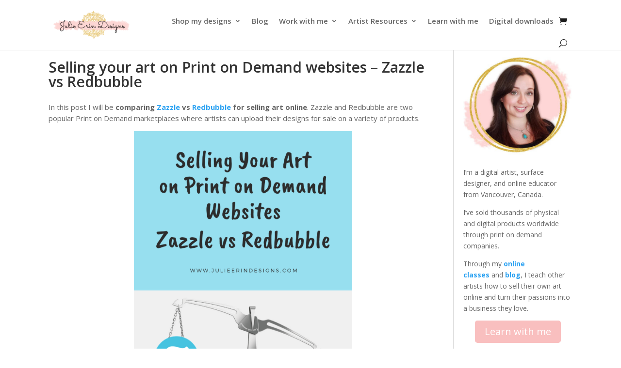

--- FILE ---
content_type: text/html; charset=utf-8
request_url: https://www.google.com/recaptcha/api2/anchor?ar=1&k=6Le83FQrAAAAALgMj2M2q3CL4LFqa61hc5JmOpJ3&co=aHR0cHM6Ly93d3cuanVsaWVlcmluZGVzaWducy5jb206NDQz&hl=en&v=PoyoqOPhxBO7pBk68S4YbpHZ&size=invisible&anchor-ms=20000&execute-ms=30000&cb=l03mia77ktgl
body_size: 48806
content:
<!DOCTYPE HTML><html dir="ltr" lang="en"><head><meta http-equiv="Content-Type" content="text/html; charset=UTF-8">
<meta http-equiv="X-UA-Compatible" content="IE=edge">
<title>reCAPTCHA</title>
<style type="text/css">
/* cyrillic-ext */
@font-face {
  font-family: 'Roboto';
  font-style: normal;
  font-weight: 400;
  font-stretch: 100%;
  src: url(//fonts.gstatic.com/s/roboto/v48/KFO7CnqEu92Fr1ME7kSn66aGLdTylUAMa3GUBHMdazTgWw.woff2) format('woff2');
  unicode-range: U+0460-052F, U+1C80-1C8A, U+20B4, U+2DE0-2DFF, U+A640-A69F, U+FE2E-FE2F;
}
/* cyrillic */
@font-face {
  font-family: 'Roboto';
  font-style: normal;
  font-weight: 400;
  font-stretch: 100%;
  src: url(//fonts.gstatic.com/s/roboto/v48/KFO7CnqEu92Fr1ME7kSn66aGLdTylUAMa3iUBHMdazTgWw.woff2) format('woff2');
  unicode-range: U+0301, U+0400-045F, U+0490-0491, U+04B0-04B1, U+2116;
}
/* greek-ext */
@font-face {
  font-family: 'Roboto';
  font-style: normal;
  font-weight: 400;
  font-stretch: 100%;
  src: url(//fonts.gstatic.com/s/roboto/v48/KFO7CnqEu92Fr1ME7kSn66aGLdTylUAMa3CUBHMdazTgWw.woff2) format('woff2');
  unicode-range: U+1F00-1FFF;
}
/* greek */
@font-face {
  font-family: 'Roboto';
  font-style: normal;
  font-weight: 400;
  font-stretch: 100%;
  src: url(//fonts.gstatic.com/s/roboto/v48/KFO7CnqEu92Fr1ME7kSn66aGLdTylUAMa3-UBHMdazTgWw.woff2) format('woff2');
  unicode-range: U+0370-0377, U+037A-037F, U+0384-038A, U+038C, U+038E-03A1, U+03A3-03FF;
}
/* math */
@font-face {
  font-family: 'Roboto';
  font-style: normal;
  font-weight: 400;
  font-stretch: 100%;
  src: url(//fonts.gstatic.com/s/roboto/v48/KFO7CnqEu92Fr1ME7kSn66aGLdTylUAMawCUBHMdazTgWw.woff2) format('woff2');
  unicode-range: U+0302-0303, U+0305, U+0307-0308, U+0310, U+0312, U+0315, U+031A, U+0326-0327, U+032C, U+032F-0330, U+0332-0333, U+0338, U+033A, U+0346, U+034D, U+0391-03A1, U+03A3-03A9, U+03B1-03C9, U+03D1, U+03D5-03D6, U+03F0-03F1, U+03F4-03F5, U+2016-2017, U+2034-2038, U+203C, U+2040, U+2043, U+2047, U+2050, U+2057, U+205F, U+2070-2071, U+2074-208E, U+2090-209C, U+20D0-20DC, U+20E1, U+20E5-20EF, U+2100-2112, U+2114-2115, U+2117-2121, U+2123-214F, U+2190, U+2192, U+2194-21AE, U+21B0-21E5, U+21F1-21F2, U+21F4-2211, U+2213-2214, U+2216-22FF, U+2308-230B, U+2310, U+2319, U+231C-2321, U+2336-237A, U+237C, U+2395, U+239B-23B7, U+23D0, U+23DC-23E1, U+2474-2475, U+25AF, U+25B3, U+25B7, U+25BD, U+25C1, U+25CA, U+25CC, U+25FB, U+266D-266F, U+27C0-27FF, U+2900-2AFF, U+2B0E-2B11, U+2B30-2B4C, U+2BFE, U+3030, U+FF5B, U+FF5D, U+1D400-1D7FF, U+1EE00-1EEFF;
}
/* symbols */
@font-face {
  font-family: 'Roboto';
  font-style: normal;
  font-weight: 400;
  font-stretch: 100%;
  src: url(//fonts.gstatic.com/s/roboto/v48/KFO7CnqEu92Fr1ME7kSn66aGLdTylUAMaxKUBHMdazTgWw.woff2) format('woff2');
  unicode-range: U+0001-000C, U+000E-001F, U+007F-009F, U+20DD-20E0, U+20E2-20E4, U+2150-218F, U+2190, U+2192, U+2194-2199, U+21AF, U+21E6-21F0, U+21F3, U+2218-2219, U+2299, U+22C4-22C6, U+2300-243F, U+2440-244A, U+2460-24FF, U+25A0-27BF, U+2800-28FF, U+2921-2922, U+2981, U+29BF, U+29EB, U+2B00-2BFF, U+4DC0-4DFF, U+FFF9-FFFB, U+10140-1018E, U+10190-1019C, U+101A0, U+101D0-101FD, U+102E0-102FB, U+10E60-10E7E, U+1D2C0-1D2D3, U+1D2E0-1D37F, U+1F000-1F0FF, U+1F100-1F1AD, U+1F1E6-1F1FF, U+1F30D-1F30F, U+1F315, U+1F31C, U+1F31E, U+1F320-1F32C, U+1F336, U+1F378, U+1F37D, U+1F382, U+1F393-1F39F, U+1F3A7-1F3A8, U+1F3AC-1F3AF, U+1F3C2, U+1F3C4-1F3C6, U+1F3CA-1F3CE, U+1F3D4-1F3E0, U+1F3ED, U+1F3F1-1F3F3, U+1F3F5-1F3F7, U+1F408, U+1F415, U+1F41F, U+1F426, U+1F43F, U+1F441-1F442, U+1F444, U+1F446-1F449, U+1F44C-1F44E, U+1F453, U+1F46A, U+1F47D, U+1F4A3, U+1F4B0, U+1F4B3, U+1F4B9, U+1F4BB, U+1F4BF, U+1F4C8-1F4CB, U+1F4D6, U+1F4DA, U+1F4DF, U+1F4E3-1F4E6, U+1F4EA-1F4ED, U+1F4F7, U+1F4F9-1F4FB, U+1F4FD-1F4FE, U+1F503, U+1F507-1F50B, U+1F50D, U+1F512-1F513, U+1F53E-1F54A, U+1F54F-1F5FA, U+1F610, U+1F650-1F67F, U+1F687, U+1F68D, U+1F691, U+1F694, U+1F698, U+1F6AD, U+1F6B2, U+1F6B9-1F6BA, U+1F6BC, U+1F6C6-1F6CF, U+1F6D3-1F6D7, U+1F6E0-1F6EA, U+1F6F0-1F6F3, U+1F6F7-1F6FC, U+1F700-1F7FF, U+1F800-1F80B, U+1F810-1F847, U+1F850-1F859, U+1F860-1F887, U+1F890-1F8AD, U+1F8B0-1F8BB, U+1F8C0-1F8C1, U+1F900-1F90B, U+1F93B, U+1F946, U+1F984, U+1F996, U+1F9E9, U+1FA00-1FA6F, U+1FA70-1FA7C, U+1FA80-1FA89, U+1FA8F-1FAC6, U+1FACE-1FADC, U+1FADF-1FAE9, U+1FAF0-1FAF8, U+1FB00-1FBFF;
}
/* vietnamese */
@font-face {
  font-family: 'Roboto';
  font-style: normal;
  font-weight: 400;
  font-stretch: 100%;
  src: url(//fonts.gstatic.com/s/roboto/v48/KFO7CnqEu92Fr1ME7kSn66aGLdTylUAMa3OUBHMdazTgWw.woff2) format('woff2');
  unicode-range: U+0102-0103, U+0110-0111, U+0128-0129, U+0168-0169, U+01A0-01A1, U+01AF-01B0, U+0300-0301, U+0303-0304, U+0308-0309, U+0323, U+0329, U+1EA0-1EF9, U+20AB;
}
/* latin-ext */
@font-face {
  font-family: 'Roboto';
  font-style: normal;
  font-weight: 400;
  font-stretch: 100%;
  src: url(//fonts.gstatic.com/s/roboto/v48/KFO7CnqEu92Fr1ME7kSn66aGLdTylUAMa3KUBHMdazTgWw.woff2) format('woff2');
  unicode-range: U+0100-02BA, U+02BD-02C5, U+02C7-02CC, U+02CE-02D7, U+02DD-02FF, U+0304, U+0308, U+0329, U+1D00-1DBF, U+1E00-1E9F, U+1EF2-1EFF, U+2020, U+20A0-20AB, U+20AD-20C0, U+2113, U+2C60-2C7F, U+A720-A7FF;
}
/* latin */
@font-face {
  font-family: 'Roboto';
  font-style: normal;
  font-weight: 400;
  font-stretch: 100%;
  src: url(//fonts.gstatic.com/s/roboto/v48/KFO7CnqEu92Fr1ME7kSn66aGLdTylUAMa3yUBHMdazQ.woff2) format('woff2');
  unicode-range: U+0000-00FF, U+0131, U+0152-0153, U+02BB-02BC, U+02C6, U+02DA, U+02DC, U+0304, U+0308, U+0329, U+2000-206F, U+20AC, U+2122, U+2191, U+2193, U+2212, U+2215, U+FEFF, U+FFFD;
}
/* cyrillic-ext */
@font-face {
  font-family: 'Roboto';
  font-style: normal;
  font-weight: 500;
  font-stretch: 100%;
  src: url(//fonts.gstatic.com/s/roboto/v48/KFO7CnqEu92Fr1ME7kSn66aGLdTylUAMa3GUBHMdazTgWw.woff2) format('woff2');
  unicode-range: U+0460-052F, U+1C80-1C8A, U+20B4, U+2DE0-2DFF, U+A640-A69F, U+FE2E-FE2F;
}
/* cyrillic */
@font-face {
  font-family: 'Roboto';
  font-style: normal;
  font-weight: 500;
  font-stretch: 100%;
  src: url(//fonts.gstatic.com/s/roboto/v48/KFO7CnqEu92Fr1ME7kSn66aGLdTylUAMa3iUBHMdazTgWw.woff2) format('woff2');
  unicode-range: U+0301, U+0400-045F, U+0490-0491, U+04B0-04B1, U+2116;
}
/* greek-ext */
@font-face {
  font-family: 'Roboto';
  font-style: normal;
  font-weight: 500;
  font-stretch: 100%;
  src: url(//fonts.gstatic.com/s/roboto/v48/KFO7CnqEu92Fr1ME7kSn66aGLdTylUAMa3CUBHMdazTgWw.woff2) format('woff2');
  unicode-range: U+1F00-1FFF;
}
/* greek */
@font-face {
  font-family: 'Roboto';
  font-style: normal;
  font-weight: 500;
  font-stretch: 100%;
  src: url(//fonts.gstatic.com/s/roboto/v48/KFO7CnqEu92Fr1ME7kSn66aGLdTylUAMa3-UBHMdazTgWw.woff2) format('woff2');
  unicode-range: U+0370-0377, U+037A-037F, U+0384-038A, U+038C, U+038E-03A1, U+03A3-03FF;
}
/* math */
@font-face {
  font-family: 'Roboto';
  font-style: normal;
  font-weight: 500;
  font-stretch: 100%;
  src: url(//fonts.gstatic.com/s/roboto/v48/KFO7CnqEu92Fr1ME7kSn66aGLdTylUAMawCUBHMdazTgWw.woff2) format('woff2');
  unicode-range: U+0302-0303, U+0305, U+0307-0308, U+0310, U+0312, U+0315, U+031A, U+0326-0327, U+032C, U+032F-0330, U+0332-0333, U+0338, U+033A, U+0346, U+034D, U+0391-03A1, U+03A3-03A9, U+03B1-03C9, U+03D1, U+03D5-03D6, U+03F0-03F1, U+03F4-03F5, U+2016-2017, U+2034-2038, U+203C, U+2040, U+2043, U+2047, U+2050, U+2057, U+205F, U+2070-2071, U+2074-208E, U+2090-209C, U+20D0-20DC, U+20E1, U+20E5-20EF, U+2100-2112, U+2114-2115, U+2117-2121, U+2123-214F, U+2190, U+2192, U+2194-21AE, U+21B0-21E5, U+21F1-21F2, U+21F4-2211, U+2213-2214, U+2216-22FF, U+2308-230B, U+2310, U+2319, U+231C-2321, U+2336-237A, U+237C, U+2395, U+239B-23B7, U+23D0, U+23DC-23E1, U+2474-2475, U+25AF, U+25B3, U+25B7, U+25BD, U+25C1, U+25CA, U+25CC, U+25FB, U+266D-266F, U+27C0-27FF, U+2900-2AFF, U+2B0E-2B11, U+2B30-2B4C, U+2BFE, U+3030, U+FF5B, U+FF5D, U+1D400-1D7FF, U+1EE00-1EEFF;
}
/* symbols */
@font-face {
  font-family: 'Roboto';
  font-style: normal;
  font-weight: 500;
  font-stretch: 100%;
  src: url(//fonts.gstatic.com/s/roboto/v48/KFO7CnqEu92Fr1ME7kSn66aGLdTylUAMaxKUBHMdazTgWw.woff2) format('woff2');
  unicode-range: U+0001-000C, U+000E-001F, U+007F-009F, U+20DD-20E0, U+20E2-20E4, U+2150-218F, U+2190, U+2192, U+2194-2199, U+21AF, U+21E6-21F0, U+21F3, U+2218-2219, U+2299, U+22C4-22C6, U+2300-243F, U+2440-244A, U+2460-24FF, U+25A0-27BF, U+2800-28FF, U+2921-2922, U+2981, U+29BF, U+29EB, U+2B00-2BFF, U+4DC0-4DFF, U+FFF9-FFFB, U+10140-1018E, U+10190-1019C, U+101A0, U+101D0-101FD, U+102E0-102FB, U+10E60-10E7E, U+1D2C0-1D2D3, U+1D2E0-1D37F, U+1F000-1F0FF, U+1F100-1F1AD, U+1F1E6-1F1FF, U+1F30D-1F30F, U+1F315, U+1F31C, U+1F31E, U+1F320-1F32C, U+1F336, U+1F378, U+1F37D, U+1F382, U+1F393-1F39F, U+1F3A7-1F3A8, U+1F3AC-1F3AF, U+1F3C2, U+1F3C4-1F3C6, U+1F3CA-1F3CE, U+1F3D4-1F3E0, U+1F3ED, U+1F3F1-1F3F3, U+1F3F5-1F3F7, U+1F408, U+1F415, U+1F41F, U+1F426, U+1F43F, U+1F441-1F442, U+1F444, U+1F446-1F449, U+1F44C-1F44E, U+1F453, U+1F46A, U+1F47D, U+1F4A3, U+1F4B0, U+1F4B3, U+1F4B9, U+1F4BB, U+1F4BF, U+1F4C8-1F4CB, U+1F4D6, U+1F4DA, U+1F4DF, U+1F4E3-1F4E6, U+1F4EA-1F4ED, U+1F4F7, U+1F4F9-1F4FB, U+1F4FD-1F4FE, U+1F503, U+1F507-1F50B, U+1F50D, U+1F512-1F513, U+1F53E-1F54A, U+1F54F-1F5FA, U+1F610, U+1F650-1F67F, U+1F687, U+1F68D, U+1F691, U+1F694, U+1F698, U+1F6AD, U+1F6B2, U+1F6B9-1F6BA, U+1F6BC, U+1F6C6-1F6CF, U+1F6D3-1F6D7, U+1F6E0-1F6EA, U+1F6F0-1F6F3, U+1F6F7-1F6FC, U+1F700-1F7FF, U+1F800-1F80B, U+1F810-1F847, U+1F850-1F859, U+1F860-1F887, U+1F890-1F8AD, U+1F8B0-1F8BB, U+1F8C0-1F8C1, U+1F900-1F90B, U+1F93B, U+1F946, U+1F984, U+1F996, U+1F9E9, U+1FA00-1FA6F, U+1FA70-1FA7C, U+1FA80-1FA89, U+1FA8F-1FAC6, U+1FACE-1FADC, U+1FADF-1FAE9, U+1FAF0-1FAF8, U+1FB00-1FBFF;
}
/* vietnamese */
@font-face {
  font-family: 'Roboto';
  font-style: normal;
  font-weight: 500;
  font-stretch: 100%;
  src: url(//fonts.gstatic.com/s/roboto/v48/KFO7CnqEu92Fr1ME7kSn66aGLdTylUAMa3OUBHMdazTgWw.woff2) format('woff2');
  unicode-range: U+0102-0103, U+0110-0111, U+0128-0129, U+0168-0169, U+01A0-01A1, U+01AF-01B0, U+0300-0301, U+0303-0304, U+0308-0309, U+0323, U+0329, U+1EA0-1EF9, U+20AB;
}
/* latin-ext */
@font-face {
  font-family: 'Roboto';
  font-style: normal;
  font-weight: 500;
  font-stretch: 100%;
  src: url(//fonts.gstatic.com/s/roboto/v48/KFO7CnqEu92Fr1ME7kSn66aGLdTylUAMa3KUBHMdazTgWw.woff2) format('woff2');
  unicode-range: U+0100-02BA, U+02BD-02C5, U+02C7-02CC, U+02CE-02D7, U+02DD-02FF, U+0304, U+0308, U+0329, U+1D00-1DBF, U+1E00-1E9F, U+1EF2-1EFF, U+2020, U+20A0-20AB, U+20AD-20C0, U+2113, U+2C60-2C7F, U+A720-A7FF;
}
/* latin */
@font-face {
  font-family: 'Roboto';
  font-style: normal;
  font-weight: 500;
  font-stretch: 100%;
  src: url(//fonts.gstatic.com/s/roboto/v48/KFO7CnqEu92Fr1ME7kSn66aGLdTylUAMa3yUBHMdazQ.woff2) format('woff2');
  unicode-range: U+0000-00FF, U+0131, U+0152-0153, U+02BB-02BC, U+02C6, U+02DA, U+02DC, U+0304, U+0308, U+0329, U+2000-206F, U+20AC, U+2122, U+2191, U+2193, U+2212, U+2215, U+FEFF, U+FFFD;
}
/* cyrillic-ext */
@font-face {
  font-family: 'Roboto';
  font-style: normal;
  font-weight: 900;
  font-stretch: 100%;
  src: url(//fonts.gstatic.com/s/roboto/v48/KFO7CnqEu92Fr1ME7kSn66aGLdTylUAMa3GUBHMdazTgWw.woff2) format('woff2');
  unicode-range: U+0460-052F, U+1C80-1C8A, U+20B4, U+2DE0-2DFF, U+A640-A69F, U+FE2E-FE2F;
}
/* cyrillic */
@font-face {
  font-family: 'Roboto';
  font-style: normal;
  font-weight: 900;
  font-stretch: 100%;
  src: url(//fonts.gstatic.com/s/roboto/v48/KFO7CnqEu92Fr1ME7kSn66aGLdTylUAMa3iUBHMdazTgWw.woff2) format('woff2');
  unicode-range: U+0301, U+0400-045F, U+0490-0491, U+04B0-04B1, U+2116;
}
/* greek-ext */
@font-face {
  font-family: 'Roboto';
  font-style: normal;
  font-weight: 900;
  font-stretch: 100%;
  src: url(//fonts.gstatic.com/s/roboto/v48/KFO7CnqEu92Fr1ME7kSn66aGLdTylUAMa3CUBHMdazTgWw.woff2) format('woff2');
  unicode-range: U+1F00-1FFF;
}
/* greek */
@font-face {
  font-family: 'Roboto';
  font-style: normal;
  font-weight: 900;
  font-stretch: 100%;
  src: url(//fonts.gstatic.com/s/roboto/v48/KFO7CnqEu92Fr1ME7kSn66aGLdTylUAMa3-UBHMdazTgWw.woff2) format('woff2');
  unicode-range: U+0370-0377, U+037A-037F, U+0384-038A, U+038C, U+038E-03A1, U+03A3-03FF;
}
/* math */
@font-face {
  font-family: 'Roboto';
  font-style: normal;
  font-weight: 900;
  font-stretch: 100%;
  src: url(//fonts.gstatic.com/s/roboto/v48/KFO7CnqEu92Fr1ME7kSn66aGLdTylUAMawCUBHMdazTgWw.woff2) format('woff2');
  unicode-range: U+0302-0303, U+0305, U+0307-0308, U+0310, U+0312, U+0315, U+031A, U+0326-0327, U+032C, U+032F-0330, U+0332-0333, U+0338, U+033A, U+0346, U+034D, U+0391-03A1, U+03A3-03A9, U+03B1-03C9, U+03D1, U+03D5-03D6, U+03F0-03F1, U+03F4-03F5, U+2016-2017, U+2034-2038, U+203C, U+2040, U+2043, U+2047, U+2050, U+2057, U+205F, U+2070-2071, U+2074-208E, U+2090-209C, U+20D0-20DC, U+20E1, U+20E5-20EF, U+2100-2112, U+2114-2115, U+2117-2121, U+2123-214F, U+2190, U+2192, U+2194-21AE, U+21B0-21E5, U+21F1-21F2, U+21F4-2211, U+2213-2214, U+2216-22FF, U+2308-230B, U+2310, U+2319, U+231C-2321, U+2336-237A, U+237C, U+2395, U+239B-23B7, U+23D0, U+23DC-23E1, U+2474-2475, U+25AF, U+25B3, U+25B7, U+25BD, U+25C1, U+25CA, U+25CC, U+25FB, U+266D-266F, U+27C0-27FF, U+2900-2AFF, U+2B0E-2B11, U+2B30-2B4C, U+2BFE, U+3030, U+FF5B, U+FF5D, U+1D400-1D7FF, U+1EE00-1EEFF;
}
/* symbols */
@font-face {
  font-family: 'Roboto';
  font-style: normal;
  font-weight: 900;
  font-stretch: 100%;
  src: url(//fonts.gstatic.com/s/roboto/v48/KFO7CnqEu92Fr1ME7kSn66aGLdTylUAMaxKUBHMdazTgWw.woff2) format('woff2');
  unicode-range: U+0001-000C, U+000E-001F, U+007F-009F, U+20DD-20E0, U+20E2-20E4, U+2150-218F, U+2190, U+2192, U+2194-2199, U+21AF, U+21E6-21F0, U+21F3, U+2218-2219, U+2299, U+22C4-22C6, U+2300-243F, U+2440-244A, U+2460-24FF, U+25A0-27BF, U+2800-28FF, U+2921-2922, U+2981, U+29BF, U+29EB, U+2B00-2BFF, U+4DC0-4DFF, U+FFF9-FFFB, U+10140-1018E, U+10190-1019C, U+101A0, U+101D0-101FD, U+102E0-102FB, U+10E60-10E7E, U+1D2C0-1D2D3, U+1D2E0-1D37F, U+1F000-1F0FF, U+1F100-1F1AD, U+1F1E6-1F1FF, U+1F30D-1F30F, U+1F315, U+1F31C, U+1F31E, U+1F320-1F32C, U+1F336, U+1F378, U+1F37D, U+1F382, U+1F393-1F39F, U+1F3A7-1F3A8, U+1F3AC-1F3AF, U+1F3C2, U+1F3C4-1F3C6, U+1F3CA-1F3CE, U+1F3D4-1F3E0, U+1F3ED, U+1F3F1-1F3F3, U+1F3F5-1F3F7, U+1F408, U+1F415, U+1F41F, U+1F426, U+1F43F, U+1F441-1F442, U+1F444, U+1F446-1F449, U+1F44C-1F44E, U+1F453, U+1F46A, U+1F47D, U+1F4A3, U+1F4B0, U+1F4B3, U+1F4B9, U+1F4BB, U+1F4BF, U+1F4C8-1F4CB, U+1F4D6, U+1F4DA, U+1F4DF, U+1F4E3-1F4E6, U+1F4EA-1F4ED, U+1F4F7, U+1F4F9-1F4FB, U+1F4FD-1F4FE, U+1F503, U+1F507-1F50B, U+1F50D, U+1F512-1F513, U+1F53E-1F54A, U+1F54F-1F5FA, U+1F610, U+1F650-1F67F, U+1F687, U+1F68D, U+1F691, U+1F694, U+1F698, U+1F6AD, U+1F6B2, U+1F6B9-1F6BA, U+1F6BC, U+1F6C6-1F6CF, U+1F6D3-1F6D7, U+1F6E0-1F6EA, U+1F6F0-1F6F3, U+1F6F7-1F6FC, U+1F700-1F7FF, U+1F800-1F80B, U+1F810-1F847, U+1F850-1F859, U+1F860-1F887, U+1F890-1F8AD, U+1F8B0-1F8BB, U+1F8C0-1F8C1, U+1F900-1F90B, U+1F93B, U+1F946, U+1F984, U+1F996, U+1F9E9, U+1FA00-1FA6F, U+1FA70-1FA7C, U+1FA80-1FA89, U+1FA8F-1FAC6, U+1FACE-1FADC, U+1FADF-1FAE9, U+1FAF0-1FAF8, U+1FB00-1FBFF;
}
/* vietnamese */
@font-face {
  font-family: 'Roboto';
  font-style: normal;
  font-weight: 900;
  font-stretch: 100%;
  src: url(//fonts.gstatic.com/s/roboto/v48/KFO7CnqEu92Fr1ME7kSn66aGLdTylUAMa3OUBHMdazTgWw.woff2) format('woff2');
  unicode-range: U+0102-0103, U+0110-0111, U+0128-0129, U+0168-0169, U+01A0-01A1, U+01AF-01B0, U+0300-0301, U+0303-0304, U+0308-0309, U+0323, U+0329, U+1EA0-1EF9, U+20AB;
}
/* latin-ext */
@font-face {
  font-family: 'Roboto';
  font-style: normal;
  font-weight: 900;
  font-stretch: 100%;
  src: url(//fonts.gstatic.com/s/roboto/v48/KFO7CnqEu92Fr1ME7kSn66aGLdTylUAMa3KUBHMdazTgWw.woff2) format('woff2');
  unicode-range: U+0100-02BA, U+02BD-02C5, U+02C7-02CC, U+02CE-02D7, U+02DD-02FF, U+0304, U+0308, U+0329, U+1D00-1DBF, U+1E00-1E9F, U+1EF2-1EFF, U+2020, U+20A0-20AB, U+20AD-20C0, U+2113, U+2C60-2C7F, U+A720-A7FF;
}
/* latin */
@font-face {
  font-family: 'Roboto';
  font-style: normal;
  font-weight: 900;
  font-stretch: 100%;
  src: url(//fonts.gstatic.com/s/roboto/v48/KFO7CnqEu92Fr1ME7kSn66aGLdTylUAMa3yUBHMdazQ.woff2) format('woff2');
  unicode-range: U+0000-00FF, U+0131, U+0152-0153, U+02BB-02BC, U+02C6, U+02DA, U+02DC, U+0304, U+0308, U+0329, U+2000-206F, U+20AC, U+2122, U+2191, U+2193, U+2212, U+2215, U+FEFF, U+FFFD;
}

</style>
<link rel="stylesheet" type="text/css" href="https://www.gstatic.com/recaptcha/releases/PoyoqOPhxBO7pBk68S4YbpHZ/styles__ltr.css">
<script nonce="lFm7PHlQzSUUx8AlSxI8OA" type="text/javascript">window['__recaptcha_api'] = 'https://www.google.com/recaptcha/api2/';</script>
<script type="text/javascript" src="https://www.gstatic.com/recaptcha/releases/PoyoqOPhxBO7pBk68S4YbpHZ/recaptcha__en.js" nonce="lFm7PHlQzSUUx8AlSxI8OA">
      
    </script></head>
<body><div id="rc-anchor-alert" class="rc-anchor-alert"></div>
<input type="hidden" id="recaptcha-token" value="[base64]">
<script type="text/javascript" nonce="lFm7PHlQzSUUx8AlSxI8OA">
      recaptcha.anchor.Main.init("[\x22ainput\x22,[\x22bgdata\x22,\x22\x22,\[base64]/[base64]/bmV3IFpbdF0obVswXSk6Sz09Mj9uZXcgWlt0XShtWzBdLG1bMV0pOks9PTM/bmV3IFpbdF0obVswXSxtWzFdLG1bMl0pOks9PTQ/[base64]/[base64]/[base64]/[base64]/[base64]/[base64]/[base64]/[base64]/[base64]/[base64]/[base64]/[base64]/[base64]/[base64]\\u003d\\u003d\x22,\[base64]\\u003d\x22,\[base64]/DglrCpsK/dQlgLsKKY8OEwq3Dq8Krwp8swqrDtGIww5zDosKDw5haG8O0ecKtYm7ChcODAsKHwrEaOU03X8KBw5RWwqJyO8KcMMKow4rCjRXCq8KJN8OmZn/Dv8O+acK2HMOew4NvwpHCkMOSfiw4YcO1aQENw6hKw5RbfDgdacODTQNgf8KnJy7Dt2DCk8Knw755w63CkMK2w43CisKyQGAzwqZhecK3DgzDmMKbwrZ6bRtoworCgiPDoBUKMcOOwpNrwr1HS8KxXMOwwqTDiVc5eydOXWTDiUDCqErCj8OdwovDpcK+BcK/O2lUwo7Dug42FsKaw7jClkIUK1vCsCpiwr1+OMKlGjzDuMOME8KxZgFkYTcIIsOkNBfCjcO4w5ExD3A3wp7CukBnwoLDtMOZRAEKYSxqw5NiwpbCvcOdw4fCtybDq8OMAMOcwovCmy/DqW7Dogl5cMO7XyzDmcK+VMO/wpZbwoDChSfCm8KGwqd4w7RtworCn2xYYcKiElQewqpew78kwrnCuDYQc8KTw51Nwq3Dl8OHw5vCiSMHNWvDicK3woE8w6HCqS95VsOxKMKdw5Vjw5oYby/DncO5wqbDhhRbw5HClkIpw6XDtl04wqjDtFdJwpFHHizCvX3Dv8KBwoLCjsKawqpZw6HCvcKdX2TDq8KXesK1wpRlwr8Qw7nCjxU3wpQawoTDiBRSw6DDtsOdwrpLSBrDqHAvw5jCkknDt3rCrMOfJsKfbsKpwq/ClcKawofCnsK+PMKawrLDp8Kvw6dPw5BHZjEOUmcQSMOUVC/Dn8K/[base64]/Ds8KrJyE9w65Vw5zCtWjDvsO3LsOnMcOqwr7Di8K1V0A1wrc7Wn4QAsKXw5XCsiLDicKawpUaScKlOR0nw5jDhl7Duj/Cp07Ck8OxwpJvS8OqwqnCjsKuQ8K3wrdZw6bClW7DpsOoUsKmwoskwr9ES0kvwozCl8OWbl5fwrZBw6HCuXRNw546GDQaw64uw6fDpcOCN2AjWwDDhMOHwqNhecKpw5PDlsOcIcKQRcOnC8KwFhrCpsKRwr/[base64]/[base64]/w7d2WMOeZcKUwpfDmMKwZ0HCncOWw4/[base64]/[base64]/CssOvEDc3IlDDpcOlfjo5w4/DjjTCvMO5w7hHE1IMwr8RE8KOfMOiw6NZwo8SCcKHw7rCmsOwNcKbwpNIAwrDm3tnGcKzRDPCk1YewrbCk0wHw59dF8KqSG3Cjx/Dh8OUT2fChn0Gw4l4RsKQMcKfSFY4cFrCkX/CvsK8a0LCqGjDiUFRBMKEw5w4w43CucKtYgdNOkFPMsOxw5bDm8OpwpTDhkVKw4dDV3TCmsOKB1bDl8OPwo4zFsOWwp/CoDtxfMKFFnHDtgDCpsK0fxh3w5pWaWrDsi8qwovCgxfCq3h3w6Z/w47DlnEjM8OEbMOvw5cUwoYQwpU5wpjDlsKWwrPCnyPDuMKtQwjDuMOhKcKxTmvDnxM1wp0vMsKGw4DCtcOFw4pPwqx9wrsRRhDDqF/CpQ4VwpHDgsONNMK4Jls7wpcgwqbCisOowq7CgcKFw5PCnsK0wqJRw4QlBnUowqcfTMOIw5LDhFBJKjQmLsOGwqrDocO/[base64]/worDvMOKKsKqf8KLwrnCscKvwprDl8KRL8OcwpsIwplRecOXw4TCncOZw6/DisKpw5LCnQhFwpLCmmNVCHXDtg3Co14uwrzCq8KqSsOrwrbClcKXw4RLd3DCoSXCuMKKwpXCqxUtwp5HA8Onwr3CoMO3w4nDk8KjfsKAAsK9woPCkcO6w4vDmB/Co2Fjw5nCs1fDkVRFw4DDozV8wp/CnGdLwr7CrnzDiGbDksKOIsOKCMKbQcOrw6Q7wrDCkE/CrsOdw6sOw54qOAkHwplPCWtdw5c+wpxiw6orw4LCscOCQ8Ozw5HDksKmLMOGKwFRH8KFdkjDs1rCsWTCpsKPG8OJIsO/[base64]/DpsOuAxlOPgjCmsONworDvsOyw5TDvsK6wrh9A1bDv8O4XMOIw7bDsAFRZ8Kvw6sTInnClMOdwqLDmgrDusK3LwHCghfCpUhWR8OsKCTDqcOWw58Zwr3DkmAADnISKsO0wpE2bcKow70wYF/CtsKPREvDhcOow6N7w7fDv8KHw5pTfSgGw6XCkjVDw4dCRTg1w6DDk8KQw5zDu8O2w7tuwrbCqXUXwpLCgcOJEsOBw6A5NsOeAB3DuS/ClsKaw5vCiHpoTsOzw5QoE28PfTPCnMO+Fl3ChcKSwolYw68ScWvDqD8CwpvDr8KIwrXCt8O8wrwYUiQZcWEHYEPCmMOScmpFw7rCmy3ChzA6wqgdwp0Yw5TDpcO8wqR0w5DCgcKTw7PCvSrDoi3DiT1Pwqc/[base64]/MA/Dl8Kbwp3DqAEqwpcmBMKowolhJsKCQcKPwr3CncOoMjDDqMKdw7gSw7F8w4PCrSxHdn7Dt8OFw5bCkxZsQsOPwoPCicKAWzHDucOxw6ZWV8Ktw4oIN8KXw5w3OMKTch7CucKrI8OEaV7DvlR6wrkFH3/Dn8KmwqrDkcOqwrrDrsO2bGZgwpnDncKRwrEwRlTCiMO0fGPDgcOYR2zDg8OAw4QmScOvTcOTwrsPSW/DiMKZw7HDkjTClMOYw7bChXHDtsK1wpk1W1tEKmsCwrTDmMOCYxTDmgEOWsOqw5NJw74SwqdYCW/[base64]/Cj8KPw5/CmcOlOMOew6MTw7oHwr86woXDtMOrwqrDrcKhCMKfCjUbcjNkXcObwppHwqIkw5B5w6XCqxQYTmRuUsKDAcKLVH/CjMOFZVF7wonDo8OawoDCkmPDuW3CmMOIw5HCnMOGw5Qpwq7DgsKNw5/CsQY3LcKfwrTDv8KHw6EsIsOZw7vCgMOSwqAiCMO9MAnChX06wqrClcOlAnzCuAFyw4EsX2BKLTjCt8OZTHAGw6Rxw40qRhZrSHMnw77DsMKKwpVLwqgGcVsrf8O7Ejt/N8KVwrHCpMKLasKrd8OYw77CmsKNfsKZIcKhw5c1wqs+wp3CtsO3w6UnwphBw5DDg8KuJ8Kqb8KkdBDDocK4w7UtImHCicOPNn/[base64]/CoMKJYMKiwpYYQCTDmsKODk96w57Cm8O/wofCocKmIsO9woRFNl3DqMOuYGYfw5XCiljDlsOnw7PDoUfDjm/[base64]/acOrw5lzwobDg3vDqsKTLMOAcMOxZHN+woBefCFpRVJ6wpo3w5rDvMK7OcKuwo/Dlk3CosOZK8KUw7tEw5ANw6IDXmVARivDsC1sVsKmwp99dHbDpMORYU1gw557QcOkOcOGTicEw4M+EMOcw6TDicKEZkzChcO/Ui8mw7EMTTsAUsK/[base64]/CqcOCwrPDjsOZwoXDo2rDhcKBwpJcw6Ekw4/Ci3/CsR3DkxY0VcKlwpdXw5TCiR3CuGrDgh8JKR/DlmbDkCdVw48hAnDCm8O0w6zDqcO0wrVrIsOvJcOsfsOeXcK8w5cjw589F8KPw4QYwqPDu3wLE8OYXMOoRMKSIh7CiMKQKx3CqcKLwr/Ctx7Cgl4gUcOMwqnCmQQyLQdrw73CrcOqwpwIw6QYwq/CvDM3w7fDr8OMwqsQPFXDisOqAUdsV1zDj8KGw608w4VwMcKkTH/DkmoDEMKHw7TCixRZIgdXw7DCjFclw5YCwpnDgjXDgmR1MsKLV1rDnMKkwrc2eQDDuT/CtG5LwqPDnsKpfMOQw6Zfw4fChcK0N1gzXcOjwrbCtsKBTcO/ciTDsUA7K8KiwpHCnjBnw4s0w70iAknCncO2ck7Dkng4KsOVw6QtNXnCvVnCm8KKw4XDtk7Cg8Kgw44VwqnDvFIyJFg2Zk0xw6YVw5HCqCbDjgrDqUZKw6FCEzEoN0XChsOtbcOtwr0RSwkPRBrDnMKiSx9pXxMqScO/[base64]/[base64]/DhcOhw7ZJEcKOwqXDuXMlwqvDpcOqdsKMwqIOcMOwScKcBsO1b8OJw63DtV7CtsKDNcKae0bCnynDo3sywqxTw4bDoVLCpkbCscKXDcKtYQ3DlcOPKcKSWcONNBvCrsOAwojDox1/WsOlHMKEw63DmiHDs8OUwonCksK7RMK4w4bClsOEw7fDvjgDG8K3X8O3Bxo+UcOlTgLDvjjDl8KmecKTWMKRwrDCl8KvDgHCuMKZwqrCtRFKwqrCs2RgRsO8HBNFwpLCrQDDlcKTwqbCvcK/w4IOEMOpwoXCqcKDE8OrwoE5wprDh8KVwrPCjsKpDDswwr5pam/DoUTDrCzCjDrCqGXDu8OGSA0Kw7/DsmnDm1h3UAPCjcOgJcOIwonCi8KSZcO5w7DDv8Oxw7BBXBQgUEoxFhoew4DCjsOcwpnDqjcffBNEwr3Cpho3YMOGCBlHWsOMfgwqVi7CnMO6wqwLKH3DqWzDk1zCucOPe8Omw6IRfMO0w6jDoj3DlibCvj/[base64]/FmnCu8KWw6bCliPCsEcBwoNbPFcPwozDuAd0w4MXw6bCrMOlwrTDk8OGMxUawodJwpZmNcKZUFHCvwHCtxVjw47DocOeIsO0OXxQwodMwq/CjDMITxs8egh1wqDDnMK+O8Oew7PCmMKkK1g/[base64]/JMKEW8KvwoFlwrR5w4zDj8K3bDdWXsK9w7/[base64]/CphjDiy/Dg8KTKj/DnTgPwoBaLsKSwp82w7JdVcKoLcOFPQIAazUpw6oPw67DpTbDu1s5w4XClsOAbB0ba8O9wqPCh1EJw6QiVMO8w7zCo8KTwpfCkUfCin5BYkgJRcKxP8KxZMOCWcKCwq9vw5tswqURc8O6wpBzPsOrK3VCDcKiwrESw6bDhigaSHxtw4dhw6zCmT9VwofDt8O/biMAL8KYGFvChDnCg8KuUMODA0TCs2/CrsOTfMKPwqBVwqbCk8KTMGzCvMKtWzswwotKbADDt0jDtgDDsU/CkVY2w7cuw64Ow7h4w60qw63CtcOPSMKyeMKMwp/Dl8OJw5UsbMOCMl/CssK4w4XCn8KxwqkqPFDCrFDCnsOLFA1cw4rDhsKETA3Ckg3DgQxnw7LCo8OUSh5gYWENw5t+w67Cm2AFw6FZbMOXwpk4w4xPw6jCtAkQw6FewqnDmGcSB8KFBcOFAXjDp0l1dsOdwp5Xwp/Cjjd+wpJ6wpMqRMKZwpZNwoXDk8KawrgkZ3HCvEvCi8O0bVbCnMOOHE/Cv8OFwqAdU0UPHwhow5sIe8KgPn1eOikAMsOodsKswrI1fxfCmW5Fw5YBwrQCw4vCiFHDosO9U1ZjDMKQMUhVHm7DsklDcsKNw7cEOsK2cWfCqTULDA7DjMO3w6bDmsKPw6bDsTXDlcKcIHvCh8KVw5rDtcKIw5NlNVoGw4h/IsObwr1Dw608B8OANxbDi8Kiw4/DjMOjw5fDiAdSw7sie8OGw7/DoyfDicOkE8Oow6Nvw5gtw6FBwpcOSUDDgVA8w4YuT8Ofw4F7Y8KNUsOHLBNkw5DCsiLCuVTDhXjDiX/ClU7DukUyfHfChVnDjG5caMOcw58PwpUow5liwq5kw7I+VcOoNmTDmUVBDcKDw4koZwZuw7JZKMKKwog2w4rCrcK/[base64]/DjyRVJcK6BmzDpcOLBxfDmQI5LcKnwoPDjsKmd8KrOmdKw7BTL8Kgw7DDhsKlw6TCn8KjZUAcwrfCngdRD8Kfw6jCvRw9NBzDhsKNwqIYw5XDmXg1A8OzwpbCtDnCu01Dw5/DhsOhwo7DosOJw4NRIMOcYGdJDsONeg9SFjMgwpbDrws+wp4Swr8Uw73CnjwUw4fCuDtrwql1woAiBTLCksK8w6hlw7pKDEFBw69Cw5TCgsKmMh9JDTDDlF7CiMK/w6bDiSUsw6kbw5zDjgfDtcK4w6nCs2JBw6x4w4MhcsKHwo/[base64]/CucKmPj3DtcOAw5UqHn3CvArDmcOTw74jw4jCtsO/WgHDgMO+w7k1csKRwpXCssK3KTIiV2jDrXgPwo8KOsKIKMKqwoIuwoolw4TCncOQA8KRw4Jxw4zCscKFwp48w6vCnmPDqMOhM142woHDtk8wBMKWS8OqwoDChcOPw7rDjmnCkMKDcUQ9w5jDmG3Com/DllTDqcK9wrcLwoTCvcOLw6dKeBB2HsOjYmIlwqnDsihZakp/[base64]/[base64]/w7p5SFHDi27DrCrCs8K1ecK6wq0rw6XDmsO1JTzCkG3Cj0/DjFvCoMOGesOjMMKdUV/[base64]/[base64]/DoFdyXsK2wqfDix5dEn5xcwckdnRpw4ZXWQLDu3DDkcKpw6/CvEIZYGLDo0Q6eyrDiMOWw5IKF8OSbWZJwrpRL2dkw6jDmsOcwr7DuwMWwqJEdxUjwqlnw6nCvTpowqVHZcKiwoTDpsODw4o8w6tvFsOBwrTDm8KvNcOzwqLDv2fDiiLCqsOowqjDrzwcMABCwq7DinrDrMOXFDHDsXtGw5bDs1vCuysxwpdywpLDrMKnwqhXwo/CqQTDjcO4wqFgJyIZwowDc8K5w4nCgWPDoEvCnB/CqMOmwqN7wpbDhcKywrHCtBwzZMOMwqbDi8KqwpBFdEfDr8OcwqQZR8KAw4LCh8O4w7/Dm8Kow6zDhQHDhMKTw5BCw6tmw7wVDsOXDsK5wq1OIcK1w6PCocOUw6M+Yxw/ei/DuW3CikjCiG/CtVQGb8KHYMOME8KHZTF3w4UQABfDnirCkcO1HsKtw7jCgk1gwoBVBcOzGMKwwph4SMKHWcOoKyJpwo8FQXkbS8Osw7zCnDbCpRB/[base64]/Do8KhC8OKwqpITMKYR8Kkw6zCr3MzFxvCuWbDuHLDjMKhw7vDq8OJwq4sw6cjeTrDsjbCnnvCoQ7DlcKFw7UuIcOpw5Y9f8KDbsKwHcKAw6/DocKlw4Fsw7FPwoPDj2ptw4Z+w4PDhQN9JcOrfMKAwqDDm8OEe0Exw7bDmUVWR08cJifDssOoUMKCZnMrBcKyAcKJwoTDh8KGw4PDpsKhO2PCjcOuAsOpwrnDlsK7YBnDtF4qwo/[base64]/DkwIOw6TDsxLDnEzDqMKePGjCpMK5w51AVsKTFQweeyjCtFZywoxTCT/DrXHDpsO0w400wpxMw51lG8OHwrx5b8KhwrwOKSMZw5TDuMOfCMO1awEJwodMV8K1wrElORZHwoTDncOSw4FsVGfCjsKGRcO1wpHDhsKXw6bDrWLCjcKeQ3nDvE/CpH7Ds2d0JsKPwpTCmDbCo1MdQhbCtEQfw7HDjcOrInAZw4V2woEWwrXCvMOOw7skw6EnwoPDoMO4O8O2G8OmYsK2wpTDvsKywrMQBsO4WUUuw5/CicKENkMlWGltfElvwqbDm3gGJS89ZmPDmQ7DsgzCiHQRwonDpDsTw63CrivCgMKew7UZdlAcJcKnO2HDiMK2woQVRw3CqloFw67DqcKpfcOdIyDDtC8Kw4E1w5V8AsOLeMOkw7nDicKWw4dwDH0HdHDClj/[base64]/HXdAOhsSw6xjfMOcM8O8XC/CnMO0bXPDnFrCuMKKfMOwd3wJYMOhw7FIUMO6dAbCncOAPcKbw7hpwr0sJ3rDsMOfVcKnT13CmcKEw5suw4VUw4PCjsO4w4V7QUsteMKow6U7asO3woM1woVbwrJrB8K/Ql3CqcOEccKVXcKhIwDCocKQw4bCiMODHV5Iw7jCryd2WVzCtRPDuncJwrfDl3TClTYpLHTCtn85wrzDlMOcwoDCtSQbwonDrsOMw7DDqTg/[base64]/[base64]/[base64]/DlwPCpjLCg15wwrxyKHtMw73CpsKRdAbDvMOIw4nDol5dwpMOw7HDqDfCpcK2VsKXwobDncKhw77DjF7Dh8Ouw6JcFVjCisOcwofDvRpqw7hKDBzDggRMZMOBw43DkX1vwrgpPgrDk8KLS05GdFIAw5vCmsOVe0/Cvjdxwp59w4jDl8KcHsKpCMKnw7FMwrVPK8OnwqvCs8K5FinCjVPDmxARwrXChxBwFcKfYjpVMWp1wp3CpcKHDEZwZjvChMKrwpRTw7bCjMONf8OLTMKuw63DkQhpOATDtGI/w71tw5DDo8O5BWp+wrXChkpvw6LCp8K+EcOqQ8ObeAd/[base64]/Du8OIZMKiw7/[base64]/w45Aw5PDs8OQwqkIFsOqE8OBV8OKEnhQLTTCmcOjC8KUw7rDoMKtw43Cg3hwwqPCjn81OnnDqm/[base64]/DlX1+wp/Ci0BBLMKPw515wpBKw4V2wq9peEwmLcOqTMO8w4h4wqwjw7XDssK2IcKSwopidBcIUcKKwq1nOCk5dkIAwpLDnMOLGsKzOsOkIBnCoRnClsOoKMKLMX5fw7TDl8OwWsO1w4AzPcODOG7CqsOIw4LChXzDp2hbw6HDlcOPw5A+b39DH8K0Az3CvBHCgFs1wp/Do8OFw4vCuSjCpSgbBDRUWMKjwp4POsOlw41xwpxZN8Kiwp3DpsKhw5Ypw63CuxhDKg/Ct8Kiw6gAU8KHw5jDmMKOw67CtiI2woBMQi04RkpRw5hSw5M0w5JYHcO2CMOmw7rCuHVMJMOHw43Dk8OSEGR6w6/CklHDqkbDkx7CpsKfY1YdO8OPesOMw4Zaw5zCmHbCisK4wqrCksOMw4pUc3ZCesOJXn3DjcOlMnoRw7sbwrfDscOyw5fCgsO0wrDClDZ9w5PCnMK8wrdcwr/DmR13wqLCu8O1w4BUw4kfDMKULcKWw67DjEhbTShbwpbDt8KTwqLCn3zDkVbDvzXClnvDnxfDm3UBwrkKehfDtMObw5rDjsO8w4ZkFwjDjsKRw5XDhRpzCsOSwp7CjGEDw6BuPXRxwpseOzXDgl8zwqlQLGhuwpvColoswq1OE8KrUD/Don7CvcKOw5TDvsK6WMKdwrg/wrnCvcK1wrdVJcOtwrXCicKWG8KVYBzDicO7BgHDmmhEMcKWw4bCgMODUMOSNcKdwpDCmB/DrwzDiyzCph/Dg8O8MjQIw7JPw6zDmsKQDl3DgHXCsQsgw73CtMK6PsK3wrkaw5tfwrDCmMOedcOCElzCvsKxw7zDvQ/[base64]/DkcKBLmt8wpBoO8KUw6TCjz/ChFTCji3DtsKZwp7DvcOYT8KfbmzDm3NQw6d8b8Onw7sgwrEGEMOMWhTCrMK7P8Klw5vDlcO9RFFAVcK5wpTDhTBQwrPClFHCp8OPPcOGNxbDhBvDoCTChcOKE1HDjSY0wohOIUVbJMOFwrlFOcK8w5nCmFTCk3/DlcKmw6PDtBsvw5PCpSByNcODwpDDrTfCnwVcw4rCn3MGwo3Cu8KcScOiccOyw6rCrUN/XHfDg3Rvw6c1Yx/DghgYwo/DlcK5Zk1uwphvw68lw7k2w4hoN8ODasORw7xmwoxRcmTDkSArJ8K/w7fCuw5Yw4UXw77DvsKjBcKpE8KpDEYPw4chwoLDk8KxeMKZNTZzIsOqQTPCulXCr2nDjcKMc8OAw4sNY8KLw7fCvhsVwp/DtsKnWMO7wo3DphDDqEcEwrg7wodiwqY6wopDwqJaF8OsF8KIw7XDvMOCAcKqIDTDtzUqQMOPwo3DqMK7w5xOV8OcPcO5wrTDqsOtVW9HwpzDjlfDgsOxBsOow4/CiTPCqj1XQ8OtDwBeM8OIw5lxw74Gwq7CkMOtdApUw6bDggPDo8K9fBN/[base64]/Dk2JfwozChcONQRkvOg7DmcK1ExRbMsKhDAHCs8KeJ19QwqNhw7fCt8O8YHPDnCzDicKUworCksKDOErCiVXDtTzDhcOpHgHDj18ofRDCiBRPw5DDhMONACPDhzB7w7jCscKwwrDCvsKraCFVPBJLDMKnwrMgZMOoMExHw5AdwpzCo2/DlsO4w50kYz9lwphVwpdew6fDt0vCqsOcw5wuwod1w77Di092EULDoAvCh0J6Pw4+UcKRwq5zbsOtwrbCiMK4TMO2wqPDlcONFhB1GyfDl8O4w44dYQDDuEQoKRQHA8OYFyLCkMK3wqofW2UfbAHDqMKoM8KeEsKhwrXDv8OZCmTDtW/DghsBw7HDpMOkZkHCnQwaa0bDujQLw5MrTMOFIgjCrAfDrMOACW8rTQfCpwIPwo0GQAMGwq93wotjVWjDq8OZwpnCt3Ixc8KwNsKhVMOJd0McPcOzKsKowpA/w5jCsxt1NDXDlB1ldcKKKSAjAwp7FFFBXQzCvkjDimHDnwodwqMvw65tZcKsJXwIB8K5w57CisOVw7LCk3R5w7ceH8KAeMODa3DCm35nw55odnLDlg7CoMOew5/CpA1/[base64]/w6NswqjDtBPDs8Onw6bDosKVwoIcw4HCoHbDscKHOcK2w5PCqMOXwobCt1DCol18aE/CqHYZw4USw6PCi2PDjMKjw7bCvT05GcKqw7jDrMO7LsOXwqYHw5XDm8ORw5bDusOZw63DmsOOOgY9SmExw5ttdcOBPsK/Bi8YQmIPwofDvcKNw6RTwqDCq20nwocwwpvCkhXDkhFCwofDpx7CoMKjByRXeUfCp8KdQ8KkwognSMK1wp3CgjTClsO0X8OAHSbDjwoHwo3Clx7ClHwEacKJw77Doy/DpcOBBcK5KXk+Z8OAw54FPHbCmXnCp1lvGsOkTsOvwovDr3/Dh8OBHWDDjnPCqB4aIsORwqzCpirCv0rConTDmWDDkkDCiUdnOzbDnMO6B8OZw57CgMK7Fn0EwpbDtsKYwo9uDUsKEMKYwoxGI8OUw51Xw53Cq8KMHn40wpvCuRYAw73ChHpOwo8CwpBTcS/CpMOOw7nCi8KEUzXDuUDCv8KOI8OfwoF5U0vDpHnDmGUHGsO6w69KasKKCAbCgVrDjRhBw60SLxbDusK8wrM3w7vDhG3DjkFfERhwFsOsVQIow4NJE8Oaw6dMwppRVhkLw6Qow5/DocOoGcOcw7bCmnDDl1kIHV7DscKIACpaw7/CsWTChMKPwrlSexfDnsOjKU7CssO7EHsgaMKxVMOyw7dDYHTDpMOgw5bDgi7CssObYcKBZsKDIMOhYAssBsKFwozDik1twqkKClrDlSrDrCzCiMKtFCwyw5jDicOewpbCi8O8wqcSw6w1w5sjw4JhwoY6wozDkcKRwrBIw4U9R2PDiMKgw6BCw7dew4ZGPsKzHsK/w6HCscOcw6wkH1zDrMOzw7/CgnnDlsOYw7/CisOSwoAtUsOVQ8KxQ8O8GMKHwqswYsO8fwQaw7TDogw/[base64]/DoMO6d8O4wpPDv0lawqMmBsKqCw/CvcOsw7FDeX80w74Fw6hEYMOowq0mLnPDtTQ2wo5Bwrs9SEMOw6LDrcOqY3bCqQHCh8KVPcKRDsKPMipKacKpw67Cg8K1wotEbsKyw5FRJhkTISXDuMKtwo5Zwqg5HMKVw7AXK2BDYCXDuA9/wqLCtcKzw7vCm0lxw74CbjbDk8KrfFswwpvCiMKFWwBrNTLDn8KdwoMNw6PDmcOkVntKw4VhUsK3C8KiWA/CtBkzw4sBw5TDr8KhZMOGE0hPw67CgD5Gw4fDisOCw4PCrjojRzfCrsKxwpVmFlIVJsKpSVx0wplbw58CRWzCucOmXMOSw7tow4l0wqg9w4RKwo92w4zCvlfCskAhGMOuHho0O8OHKsOnURTCgTY/MW5aPR87EMK7wrZpw5E0wq/Dt8OXGsKIf8Oaw4XCnsOWUk7DuMKBw6LDkQ8lwp1Nwr/CtsK/OsKlDsODEgNlwq93C8OmDGoewp3DrTrDmmllw7BOCj3DiMK3O3N9LBHDgMOUwrseLcKEw7PCncOIw57DozoaHE3CtcKgwqDDvQYnwqvDjsOlwoNtwovDksKjwqTCi8KOSCwewq3Cn0PDmlAjwoPCqcKcwpU9DsK/w41ODcKqwrVGEsKKwrDCp8KCc8O5PMKIwpPDnl/Dh8K/[base64]/CmsKTA8Ouwr7DmgzDiTLChA/ChcOgbyV9w7tpXyELwpTCpykXMirCkcKJM8KNJHfDkMOxZcOKXMKaY1vDsjvCgcOhQWY3fMO6a8KZwqrDrTHCoFsNwprCl8OSfcOFwo7Co3fDi8KQw63CscKBfcO2wqvDvUdNw7JWcMOxw43CgyR1f0/CmycWwqHDncK+RsOVw7rDpcK8LsO+w4JBWsOBfsKaDMOoDVYGw41Cwrphwo93wqjDmGlswpNPVkPCj1M8w5zDncOKDAkEYH1XVhzDjMOgwp/[base64]/DrmM/[base64]/[base64]/DrMOBTTLDvTvDmQ7CkcOhPwjCjMO4wrjDnEXCncKwwobDmz4Lw4nCgsOGYilAwqdrwrkKIwrDmnZIIMOXwpJ/[base64]/CoAJrw4ZbwqDCki41w58BWyJsL8K9wq5Fw4Icw5wvA3V6w40Swr5jZGgOLcOCwq7DuFBFw4lsfDowUFTDjMKtw4FURMKZB8OZK8O5C8KhwrfCkyQXworChMKvDcOAw6cSIMKgYQIWU0V2wqB0w6BBO8OgL1/DtgM4D8OlwrbDt8Ocw4kJOi7DncOZXFQJAcKcwpjDrsKBw47Cm8Olw5bDt8O1w6XDhnJtbcOqwpw5SH9Ww4jDql3DuMKGworCocOVVMO1w7/Dr8KXwqXDjjNewoV0VMO7wp8lwpxtw6LCqsO5TnfCi3LCvwhTw54rM8OWwo/[base64]/[base64]/Ct8KrO0IqScOkw4dvaClXMGDCv8OWWVIgcyXDm2ERw5/CqS5Wwq/CphrDqg5lw6/CisOTaR3Cm8OKaMKhw65tR8Odwrh+w61wwp7CgsKGw5QmfxHDm8OBCEYqwq/CvhNmK8KQGC/DjRIkZl3Cp8KwSUvDtMOZw5wKw7LCq8OZdcOLQA/DpsOWGmh7Gmc/WMKXDH06wo92BcKMwqPDlHBzcnXCjQPDvUkmRcO3wpdeSBccNBvDlsKSw4wjd8KqacKmOAEVw7ULwqjClTDDvcOHw4XDhcOEw7nDmXI3wozCm3Uswp3DpcKhScKaw7PCoMOGIGnDrcKYa8KoKsKcwo9GJsO1S1vDr8KZEB3Dj8OnwrbCgsOYL8K/w7fDiF3CqsOzV8Khw6Y2Ay3ChMOFNcOgwohKwoN8w4sKEsK3ckp3wpREwrUICsKkw5vDj28MRcOwQC5MwpjDocKawpYew6Eyw6EywrfDm8O7TMO6MsOLwq90w7rCl3nCmMKANWVwbsOQG8KiSUpVVT/Cr8OKQ8Kkw6MvN8OCw7tTwoYWwoRKZMKHworCpcOrw6wrDMKRbsOYNg/Dn8KNw5fDgMKGwp3Cp2sHKMK3wr3Dsl02w4rDv8OjJsOMw4TChMOiZn5Tw5bCpTEpwoLCj8K8VCYWFcOTTD7Dt8OywrzDviNEF8K6Dn7DucKTVSU2WMO0RWRIw7DChVoWw4RHe2nCkcKSwo/DvsOfw4jCo8OlfsO5w5/Cr8KOZsKKw6PDo8KswpDDg3pPAMOowo7Dj8OLw6QEPyQDcsOzw5DDlAZbw6Rxw6LDnFJ6w6fDv1/Ch8Kpw5PDksObw5jCucKfc8ORCcKsRMOew5ZCwpByw44sw6/Cm8Ozw6coZ8KCHWzCowjCuTfDlsOAwrjCiWzCtMKEVS5IUXrCny3Dh8KvHMKoaSDCnsOlKS8wXMOQKGvCssKVbcOAw6NKPGQnwqPCssK0woPDllhswpjDjcOILsK/AsK/AybDiG91diPDgXfCgCXDniE6wqNsM8Onwo9cS8OgQcKyIsOUwrlIOhHDpsKbwop8J8Ocwo5gwo/CvzBdwobDpitkXH1DLV7DksK/w40iw7rDs8KIw7Qiw5zDikY+woQFTcK7acO/[base64]/[base64]/[base64]/Cuz3Dq8KyQALCijcYCcKOwplfw6fDm8OXZyvCvhp4GMKAI8OnUQUAw64OFcOwIsOWY8OHwrtvwoBISMObw6gWIkxSwrFxUsKEwpZQwqBPw43CrgJCEMOXwp8uw5MVw73ChMOawo/ChMOWVsKeURM7wrB4WcOBw7/CiCzDlcOywpXChcK9UxrDgg3DucKgAMKbDW01EV8vwoHDjsO3w60nwo45w64Ow4gxKnxhR2E/wo/[base64]/[base64]/ClCbCp8OUWMKLQsOkw5rCksOWTsO3w7zDqcOBwrRgXGYawoXCtMKVw6RBY8OZVcOnwpRdJcOowpR8w5/ClMOVV8OCw7LDksKdDVvDhBrDmMKjw6bCq8KOeFV/acOdWMOlwq4dwok8OB06FRRSwpnCoW7ClsKbUh7Dj2rCukwLRH3DoS0RGMKGesO8Q0bCv07Co8KWwqFdw6AFOinDpcK7w6ARKkLCijTCrnooMsOfw5vDuyQcw7LCh8OyZ3wJw5XDr8OLdVvDv3Q1w4kDRcKqasOAw5XDpmzCrMKnwo7DvsOiwropK8OmwqjCmi9tw6/DqcOReQHCsRY3JgPCk0HDl8OJw4Z3axbDo3LDqsOlwqcVwpzDsHPDlAQhwpPCuwbCvcO9A0AANW/Cmj7DmcO6wprCiMKwaVbCnXTDh8OEQMOgw4DChT9Pw40bYsKJahIscMOkw54Bwq/Dk2lXZsKNGBNXw4PDk8O8woXDrMKJwpLCo8Krw5NyEsKywoZ4wr3CqMKCNUIIw5bDpcKTwr7ClsKnRcKSw4krJkxtw6cUwr9YO219w6kSP8KJwrkuMh/DuS9aSF7Co8Kvw5DDnMOOw75dYB7CkFbCrmLDm8KAHDfCsV3CssKew5gZwqLClsKsBcKpwpU3QBNywofCjMObdkc6A8KBUcKuAGLDjsKHwq9eEcKhACAQwqnCgsOUfsKAw5fCmX/[base64]/CsORw6s5UCPCkm0WUknDrcOKTEDDvETCjx1CwpVjQRjCtk90w4HDuhI1wrHCkMOhw4HCrxfDnMKHwpNFwp7CicOew4Imw7xHwpDDgB7ClsOHJUMSbsKLHi8ZG8KQwr3CgcOaw4/CqMKQw4TCmMKDQnvDtcOnwozDv8O+E2YBw78lGyZcH8OBHsOMacKrwrVaw5VDABwgw5jDhk11wqM0w6fCniEdwo/CkMO7wo/Cngx/Kixmeg3Cv8OsLlk/[base64]/ChcOUw4hZJ8KlJm/CtcKSb3Bpw6LChwBgZcO6wp1UQsK8w7oSwrU6w5EGwoonXMKZw4nCusONwpzCjcKtDlPDjmfCjn/[base64]/DpMOSMkdbwqICcMKTwpR0w7rDq0fDk2DCt1sBwp7Cmntnw51MGw3Crl/DlcOxOMKURRdyScKVXMKsKG/DsUzChcONdAfCr8O8wqbCpgNTX8O6TsOyw68sJsOHw7HCtwouw4PCncOgYD7Ds07CtsKOw4nCjg/Du1A8e8K/GgbDj1PCmsOVw6sETMKhaSVldMKpw6XDhDTCosONW8OSw7HDscOcwpwZWGzCtnjCpX0Gw4JLwpjDtsKMw5vDpMKIwofDrj1wYcKYJEwQbxnDgnIgwoXDo2TCr0zCncOtwqtvw6dcMsKZWcO5Q8Klw5VWTAjDs8Kbw4tXG8OhWQfCrcKPwqTDvcOICRHCpxoDb8K/[base64]/DosKFw5nDg1TDmsKCw5DCq8Oww4N8FsO9AMObDgctPlIKGsKLw606w4N0w5sgwr8Cw4Viwq8bwqzDrMKBCXB2w4JJXSLCpcKSFcKfwqrCk8KkLMK4DS/DjRfCtMKWf1rCtsKwwrHCksOXQcOEKcOsFsOEEirDrcOHFxpxwpYEKMOWw6Ecw5vDlMKKMR1+wqIiHcK+ZcK9NAHDsnbDvsKFe8OdFMOfScKdCFVTw600wqcGw79HVsONw7fCq2HDhcOPw5PCvcKXw5zCs8Ofw47CmMO/w6vDhj1RZnROe8KZwpAOOG3CgyPDu3LCk8KETcO4w6AgXsK0DMKGD8KPb2I0EsOWE0pGGjLCoAjDphd6K8Oiw4rDtsORw6kKIUTDj11mwqnDlA/CulVSwqfDnsOeEzrDplbCrcOyDVvDnm3Cq8OgPsOXZcKVw5PDvsKVw4s2w7nCmcOicyLCkgLCqE/CqGB5w7PDi0gDbnMKLcOTa8Kdw4PDvcKIOsOLwpACMsO0w6LDh8KMw4nChsKOworCrT/Cp0rCtUlpMVHDkWvCtiXCisOAAsKwUF0nGlHCm8OnMnfCtcOFw7HDjsO9CB83wp7CjxTCsMKRw6hmwocHIsK3Z8OmbsKCZHXDoGjClMOPF1BLw7hxwqFUwpvDmVU9UBMOG8Opw4FtYjXDnMK0B8KzHcKvwo1Kw4/DtnDDmG3Cg3jDmMKlOsObImhWRRB6a8OCSsOQBMKgIkw9w5/DtW/DjMO+Z8KmwofClsO8wrJbasKsw5nCsyDCj8ORwqLCv1Rmwp9bw7rCjsOvw6zCiV3DvjcewpnCm8ORw4ImwpPDniMwwoHDiGsDFsKyEMKyw6czw4dGwo/[base64]/CmCgdwoTCvRJaw6suw4csw64YwoHCtMOZesOkwpB6QnBhwpPCnH3CocKCTXRFw5TCuRomP8KCJyYcRBpeEsKNwrzDocKQI8KLwp7DpT3DpAPCvSgAwozCgQDDmETDgsOQfAAtwo7DpBjDnCnCtcKuVjU2dsOqw59ZKzfDicKvw4/[base64]/CjTIEUcK7TRsEw5LDnyRpSsOkwprCsWbDrwATwqx4woEuDlXClnLCum3DuFbCiEfDj2/Dt8OAw5M3wrVGw5DCszpmwqRYwrnCkVrCpMKAw5jDucOvbsKuw71tFEN/wrrCi8O4w6Y3w5HCusKePCnDrCDDlUbCm8OZRsKew5BJwqcHwrhRw4NYwpk7w7TCpMKJKMOlw47CnsKURcKlT8K+McKbVcOAw77CjVQ2w6AowrsGwqrDkVzDg0nCg07DpE3DhAzCpjgeYWwCwp3ChTPDksK1ExIMLx7Dq8O8U33DjjrDmkzCtMKdw47CsMK/MHjDljs3wq94w5Z1wrZswoRzRcKDLkd1RHzCnsKkw49Tw4UtFcOrwohFw6TDglrChcOpWcKSw6DClcK0M8O5wp/CvMOwA8KKRsKTwovDlsONwpZnw6oXwoTDoXUhwqzCmwbDjMKhwrpLw5fDgsKRSzXCiMKyShHDmijCgMKIDBXCksOPw4XDsUYUwp5wwrt2GMKsEn8NZyc8w5B9wrHDmCE6U8OhMMKMacOTw4DCu8ObJgLCg8O4WcOnG8KrwpErw6VVwpTCiMOmw61/[base64]/[base64]/CgAFTPjtiwroXwoXCscOdw6c3woVzb8OJfyUYJilBaXPCvcKew7QKwpdhw7TDnsOJF8KBf8OPLWXCunTDo8OkYAUeHWRJw4xVHXjCisKuXsK8wpPDjAnCisKvwqXClsKtwrPDtSHCpcOwUEvDnMKAwqXDqcKNw6fDp8OoZD/CgXLDqsKUw4vCjcO3SsKcw4TDrmEULC4DWMO1URN9CMOGHsO2E05EwpLCt8OPb8KsXEgQwqzDhkEswrIaQMKQw5zCpFUBw6YjCcKow7rCvsOxw7fCr8KNSMKsDwcbLXXCpcO9w5pMw4x1bAxww73DrlnCgcK7w6/ChcK3wpbCqcOnwr82dcK5CDnCvULDv8OzwqZ4RsKSGV/DtyHDusOiwpvDtsOHXGTDlMKfOn7ChWxWS8OWwqbDosKUwotQN1IKYU3CscKhw6U5XsO2El3Dt8KjMEzCtcOSw6xfTcKLM8KDYcOQPMKuwoJ5wqLCgjYbwq9Jw5/DjzZnw7/DrWwDw7nCsUNcVcO0woxR\x22],null,[\x22conf\x22,null,\x226Le83FQrAAAAALgMj2M2q3CL4LFqa61hc5JmOpJ3\x22,0,null,null,null,1,[21,125,63,73,95,87,41,43,42,83,102,105,109,121],[1017145,826],0,null,null,null,null,0,null,0,null,700,1,null,0,\[base64]/76lBhnEnQkZnOKMAhk\\u003d\x22,0,0,null,null,1,null,0,0,null,null,null,0],\x22https://www.julieerindesigns.com:443\x22,null,[3,1,1],null,null,null,1,3600,[\x22https://www.google.com/intl/en/policies/privacy/\x22,\x22https://www.google.com/intl/en/policies/terms/\x22],\x22s1k5POOjhw8FVqW/M+Pzq/CGHlFCBKemVLotp3gFmi8\\u003d\x22,1,0,null,1,1768663960290,0,0,[168,200],null,[68,246,139,228,33],\x22RC-Hsk6Mvw8iNmUHA\x22,null,null,null,null,null,\x220dAFcWeA6onPBumVyfRVBHsb_09IvTShSb9Ie-Jgh2IQeTowupSz7Tr78jn6p-LkG2Nv00lpUYvnAVkFGiJOT84bxJ-RRjkp7zFQ\x22,1768746760210]");
    </script></body></html>